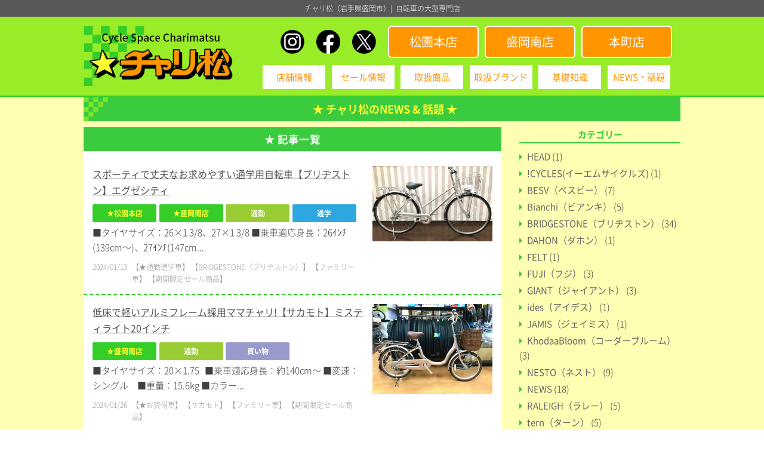

--- FILE ---
content_type: text/html; charset=UTF-8
request_url: https://www.charimatsu.com/date/2024/01/?post_type=news
body_size: 44287
content:
<!DOCTYPE html>
<html dir="ltr" lang="ja" prefix="og: https://ogp.me/ns#">
<head>
  <!-- Google Tag Manager -->
<script>(function(w,d,s,l,i){w[l]=w[l]||[];w[l].push({'gtm.start':
new Date().getTime(),event:'gtm.js'});var f=d.getElementsByTagName(s)[0],
j=d.createElement(s),dl=l!='dataLayer'?'&l='+l:'';j.async=true;j.src=
'https://www.googletagmanager.com/gtm.js?id='+i+dl;f.parentNode.insertBefore(j,f);
})(window,document,'script','dataLayer','GTM-K7G86G4Z');</script>
<!-- End Google Tag Manager -->

<meta charset="UTF-8">

<meta name="viewport" content="width=device-width, initial-scale=1, minimum-scale=1, maximum-scale=1, user-scalable=no">
<meta name="format-detection" content="telephone=no">
	<style>img:is([sizes="auto" i], [sizes^="auto," i]) { contain-intrinsic-size: 3000px 1500px }</style>
	
		<!-- All in One SEO 4.8.7 - aioseo.com -->
		<title>1月, 2024 | チャリ松（岩手県盛岡市）</title>
	<meta name="robots" content="noindex, max-image-preview:large" />
	<link rel="canonical" href="https://www.charimatsu.com/date/2024/01/" />
	<link rel="next" href="https://www.charimatsu.com/date/2024/01/page/2/" />
	<meta name="generator" content="All in One SEO (AIOSEO) 4.8.7" />
		<meta property="og:locale" content="ja_JP" />
		<meta property="og:site_name" content="チャリ松（岩手県盛岡市） | 自転車の大型専門店" />
		<meta property="og:type" content="website" />
		<meta property="og:title" content="お知らせ | チャリ松（岩手県盛岡市）" />
		<meta property="og:url" content="https://www.charimatsu.com/date/2024/01/" />
		<meta name="twitter:card" content="summary_large_image" />
		<meta name="twitter:title" content="お知らせ | チャリ松（岩手県盛岡市）" />
		<script type="application/ld+json" class="aioseo-schema">
			{"@context":"https:\/\/schema.org","@graph":[{"@type":"BreadcrumbList","@id":"https:\/\/www.charimatsu.com\/date\/2024\/01\/#breadcrumblist","itemListElement":[{"@type":"ListItem","@id":"https:\/\/www.charimatsu.com#listItem","position":1,"name":"Home","item":"https:\/\/www.charimatsu.com","nextItem":{"@type":"ListItem","@id":"https:\/\/www.charimatsu.com\/date\/2024\/#listItem","name":2024}},{"@type":"ListItem","@id":"https:\/\/www.charimatsu.com\/date\/2024\/#listItem","position":2,"name":2024,"item":"https:\/\/www.charimatsu.com\/date\/2024\/","nextItem":{"@type":"ListItem","@id":"https:\/\/www.charimatsu.com\/date\/2024\/01\/#listItem","name":"01"},"previousItem":{"@type":"ListItem","@id":"https:\/\/www.charimatsu.com#listItem","name":"Home"}},{"@type":"ListItem","@id":"https:\/\/www.charimatsu.com\/date\/2024\/01\/#listItem","position":3,"name":"01","previousItem":{"@type":"ListItem","@id":"https:\/\/www.charimatsu.com\/date\/2024\/#listItem","name":2024}}]},{"@type":"CollectionPage","@id":"https:\/\/www.charimatsu.com\/date\/2024\/01\/#collectionpage","url":"https:\/\/www.charimatsu.com\/date\/2024\/01\/","name":"1\u6708, 2024 | \u30c1\u30e3\u30ea\u677e\uff08\u5ca9\u624b\u770c\u76db\u5ca1\u5e02\uff09","inLanguage":"ja","isPartOf":{"@id":"https:\/\/www.charimatsu.com\/#website"},"breadcrumb":{"@id":"https:\/\/www.charimatsu.com\/date\/2024\/01\/#breadcrumblist"}},{"@type":"Organization","@id":"https:\/\/www.charimatsu.com\/#organization","name":"\u30c1\u30e3\u30ea\u677e\uff08\u5ca9\u624b\u770c\u76db\u5ca1\u5e02\uff09","description":"\u81ea\u8ee2\u8eca\u306e\u5927\u578b\u5c02\u9580\u5e97","url":"https:\/\/www.charimatsu.com\/"},{"@type":"WebSite","@id":"https:\/\/www.charimatsu.com\/#website","url":"https:\/\/www.charimatsu.com\/","name":"\u30c1\u30e3\u30ea\u677e\uff08\u5ca9\u624b\u770c\u76db\u5ca1\u5e02\uff09","description":"\u81ea\u8ee2\u8eca\u306e\u5927\u578b\u5c02\u9580\u5e97","inLanguage":"ja","publisher":{"@id":"https:\/\/www.charimatsu.com\/#organization"}}]}
		</script>
		<!-- All in One SEO -->

<link rel='dns-prefetch' href='//ajax.googleapis.com' />
<link rel='dns-prefetch' href='//stats.wp.com' />
<link rel='stylesheet' href='https://www.charimatsu.com/wp-content/plugins/instagram-feed/css/sbi-styles.min.css'>
<link rel='stylesheet' href='https://www.charimatsu.com/wp-includes/css/dist/block-library/style.min.css'>
<style id='classic-theme-styles-inline-css' type='text/css'>
/*! This file is auto-generated */
.wp-block-button__link{color:#fff;background-color:#32373c;border-radius:9999px;box-shadow:none;text-decoration:none;padding:calc(.667em + 2px) calc(1.333em + 2px);font-size:1.125em}.wp-block-file__button{background:#32373c;color:#fff;text-decoration:none}
</style>
<link rel='stylesheet' href='https://www.charimatsu.com/wp-includes/js/mediaelement/mediaelementplayer-legacy.min.css'>
<link rel='stylesheet' href='https://www.charimatsu.com/wp-includes/js/mediaelement/wp-mediaelement.min.css'>
<style id='jetpack-sharing-buttons-style-inline-css' type='text/css'>
.jetpack-sharing-buttons__services-list{display:flex;flex-direction:row;flex-wrap:wrap;gap:0;list-style-type:none;margin:5px;padding:0}.jetpack-sharing-buttons__services-list.has-small-icon-size{font-size:12px}.jetpack-sharing-buttons__services-list.has-normal-icon-size{font-size:16px}.jetpack-sharing-buttons__services-list.has-large-icon-size{font-size:24px}.jetpack-sharing-buttons__services-list.has-huge-icon-size{font-size:36px}@media print{.jetpack-sharing-buttons__services-list{display:none!important}}.editor-styles-wrapper .wp-block-jetpack-sharing-buttons{gap:0;padding-inline-start:0}ul.jetpack-sharing-buttons__services-list.has-background{padding:1.25em 2.375em}
</style>
<style id='global-styles-inline-css' type='text/css'>
:root{--wp--preset--aspect-ratio--square: 1;--wp--preset--aspect-ratio--4-3: 4/3;--wp--preset--aspect-ratio--3-4: 3/4;--wp--preset--aspect-ratio--3-2: 3/2;--wp--preset--aspect-ratio--2-3: 2/3;--wp--preset--aspect-ratio--16-9: 16/9;--wp--preset--aspect-ratio--9-16: 9/16;--wp--preset--color--black: #000000;--wp--preset--color--cyan-bluish-gray: #abb8c3;--wp--preset--color--white: #ffffff;--wp--preset--color--pale-pink: #f78da7;--wp--preset--color--vivid-red: #cf2e2e;--wp--preset--color--luminous-vivid-orange: #ff6900;--wp--preset--color--luminous-vivid-amber: #fcb900;--wp--preset--color--light-green-cyan: #7bdcb5;--wp--preset--color--vivid-green-cyan: #00d084;--wp--preset--color--pale-cyan-blue: #8ed1fc;--wp--preset--color--vivid-cyan-blue: #0693e3;--wp--preset--color--vivid-purple: #9b51e0;--wp--preset--gradient--vivid-cyan-blue-to-vivid-purple: linear-gradient(135deg,rgba(6,147,227,1) 0%,rgb(155,81,224) 100%);--wp--preset--gradient--light-green-cyan-to-vivid-green-cyan: linear-gradient(135deg,rgb(122,220,180) 0%,rgb(0,208,130) 100%);--wp--preset--gradient--luminous-vivid-amber-to-luminous-vivid-orange: linear-gradient(135deg,rgba(252,185,0,1) 0%,rgba(255,105,0,1) 100%);--wp--preset--gradient--luminous-vivid-orange-to-vivid-red: linear-gradient(135deg,rgba(255,105,0,1) 0%,rgb(207,46,46) 100%);--wp--preset--gradient--very-light-gray-to-cyan-bluish-gray: linear-gradient(135deg,rgb(238,238,238) 0%,rgb(169,184,195) 100%);--wp--preset--gradient--cool-to-warm-spectrum: linear-gradient(135deg,rgb(74,234,220) 0%,rgb(151,120,209) 20%,rgb(207,42,186) 40%,rgb(238,44,130) 60%,rgb(251,105,98) 80%,rgb(254,248,76) 100%);--wp--preset--gradient--blush-light-purple: linear-gradient(135deg,rgb(255,206,236) 0%,rgb(152,150,240) 100%);--wp--preset--gradient--blush-bordeaux: linear-gradient(135deg,rgb(254,205,165) 0%,rgb(254,45,45) 50%,rgb(107,0,62) 100%);--wp--preset--gradient--luminous-dusk: linear-gradient(135deg,rgb(255,203,112) 0%,rgb(199,81,192) 50%,rgb(65,88,208) 100%);--wp--preset--gradient--pale-ocean: linear-gradient(135deg,rgb(255,245,203) 0%,rgb(182,227,212) 50%,rgb(51,167,181) 100%);--wp--preset--gradient--electric-grass: linear-gradient(135deg,rgb(202,248,128) 0%,rgb(113,206,126) 100%);--wp--preset--gradient--midnight: linear-gradient(135deg,rgb(2,3,129) 0%,rgb(40,116,252) 100%);--wp--preset--font-size--small: 13px;--wp--preset--font-size--medium: 20px;--wp--preset--font-size--large: 36px;--wp--preset--font-size--x-large: 42px;--wp--preset--spacing--20: 0.44rem;--wp--preset--spacing--30: 0.67rem;--wp--preset--spacing--40: 1rem;--wp--preset--spacing--50: 1.5rem;--wp--preset--spacing--60: 2.25rem;--wp--preset--spacing--70: 3.38rem;--wp--preset--spacing--80: 5.06rem;--wp--preset--shadow--natural: 6px 6px 9px rgba(0, 0, 0, 0.2);--wp--preset--shadow--deep: 12px 12px 50px rgba(0, 0, 0, 0.4);--wp--preset--shadow--sharp: 6px 6px 0px rgba(0, 0, 0, 0.2);--wp--preset--shadow--outlined: 6px 6px 0px -3px rgba(255, 255, 255, 1), 6px 6px rgba(0, 0, 0, 1);--wp--preset--shadow--crisp: 6px 6px 0px rgba(0, 0, 0, 1);}:where(.is-layout-flex){gap: 0.5em;}:where(.is-layout-grid){gap: 0.5em;}body .is-layout-flex{display: flex;}.is-layout-flex{flex-wrap: wrap;align-items: center;}.is-layout-flex > :is(*, div){margin: 0;}body .is-layout-grid{display: grid;}.is-layout-grid > :is(*, div){margin: 0;}:where(.wp-block-columns.is-layout-flex){gap: 2em;}:where(.wp-block-columns.is-layout-grid){gap: 2em;}:where(.wp-block-post-template.is-layout-flex){gap: 1.25em;}:where(.wp-block-post-template.is-layout-grid){gap: 1.25em;}.has-black-color{color: var(--wp--preset--color--black) !important;}.has-cyan-bluish-gray-color{color: var(--wp--preset--color--cyan-bluish-gray) !important;}.has-white-color{color: var(--wp--preset--color--white) !important;}.has-pale-pink-color{color: var(--wp--preset--color--pale-pink) !important;}.has-vivid-red-color{color: var(--wp--preset--color--vivid-red) !important;}.has-luminous-vivid-orange-color{color: var(--wp--preset--color--luminous-vivid-orange) !important;}.has-luminous-vivid-amber-color{color: var(--wp--preset--color--luminous-vivid-amber) !important;}.has-light-green-cyan-color{color: var(--wp--preset--color--light-green-cyan) !important;}.has-vivid-green-cyan-color{color: var(--wp--preset--color--vivid-green-cyan) !important;}.has-pale-cyan-blue-color{color: var(--wp--preset--color--pale-cyan-blue) !important;}.has-vivid-cyan-blue-color{color: var(--wp--preset--color--vivid-cyan-blue) !important;}.has-vivid-purple-color{color: var(--wp--preset--color--vivid-purple) !important;}.has-black-background-color{background-color: var(--wp--preset--color--black) !important;}.has-cyan-bluish-gray-background-color{background-color: var(--wp--preset--color--cyan-bluish-gray) !important;}.has-white-background-color{background-color: var(--wp--preset--color--white) !important;}.has-pale-pink-background-color{background-color: var(--wp--preset--color--pale-pink) !important;}.has-vivid-red-background-color{background-color: var(--wp--preset--color--vivid-red) !important;}.has-luminous-vivid-orange-background-color{background-color: var(--wp--preset--color--luminous-vivid-orange) !important;}.has-luminous-vivid-amber-background-color{background-color: var(--wp--preset--color--luminous-vivid-amber) !important;}.has-light-green-cyan-background-color{background-color: var(--wp--preset--color--light-green-cyan) !important;}.has-vivid-green-cyan-background-color{background-color: var(--wp--preset--color--vivid-green-cyan) !important;}.has-pale-cyan-blue-background-color{background-color: var(--wp--preset--color--pale-cyan-blue) !important;}.has-vivid-cyan-blue-background-color{background-color: var(--wp--preset--color--vivid-cyan-blue) !important;}.has-vivid-purple-background-color{background-color: var(--wp--preset--color--vivid-purple) !important;}.has-black-border-color{border-color: var(--wp--preset--color--black) !important;}.has-cyan-bluish-gray-border-color{border-color: var(--wp--preset--color--cyan-bluish-gray) !important;}.has-white-border-color{border-color: var(--wp--preset--color--white) !important;}.has-pale-pink-border-color{border-color: var(--wp--preset--color--pale-pink) !important;}.has-vivid-red-border-color{border-color: var(--wp--preset--color--vivid-red) !important;}.has-luminous-vivid-orange-border-color{border-color: var(--wp--preset--color--luminous-vivid-orange) !important;}.has-luminous-vivid-amber-border-color{border-color: var(--wp--preset--color--luminous-vivid-amber) !important;}.has-light-green-cyan-border-color{border-color: var(--wp--preset--color--light-green-cyan) !important;}.has-vivid-green-cyan-border-color{border-color: var(--wp--preset--color--vivid-green-cyan) !important;}.has-pale-cyan-blue-border-color{border-color: var(--wp--preset--color--pale-cyan-blue) !important;}.has-vivid-cyan-blue-border-color{border-color: var(--wp--preset--color--vivid-cyan-blue) !important;}.has-vivid-purple-border-color{border-color: var(--wp--preset--color--vivid-purple) !important;}.has-vivid-cyan-blue-to-vivid-purple-gradient-background{background: var(--wp--preset--gradient--vivid-cyan-blue-to-vivid-purple) !important;}.has-light-green-cyan-to-vivid-green-cyan-gradient-background{background: var(--wp--preset--gradient--light-green-cyan-to-vivid-green-cyan) !important;}.has-luminous-vivid-amber-to-luminous-vivid-orange-gradient-background{background: var(--wp--preset--gradient--luminous-vivid-amber-to-luminous-vivid-orange) !important;}.has-luminous-vivid-orange-to-vivid-red-gradient-background{background: var(--wp--preset--gradient--luminous-vivid-orange-to-vivid-red) !important;}.has-very-light-gray-to-cyan-bluish-gray-gradient-background{background: var(--wp--preset--gradient--very-light-gray-to-cyan-bluish-gray) !important;}.has-cool-to-warm-spectrum-gradient-background{background: var(--wp--preset--gradient--cool-to-warm-spectrum) !important;}.has-blush-light-purple-gradient-background{background: var(--wp--preset--gradient--blush-light-purple) !important;}.has-blush-bordeaux-gradient-background{background: var(--wp--preset--gradient--blush-bordeaux) !important;}.has-luminous-dusk-gradient-background{background: var(--wp--preset--gradient--luminous-dusk) !important;}.has-pale-ocean-gradient-background{background: var(--wp--preset--gradient--pale-ocean) !important;}.has-electric-grass-gradient-background{background: var(--wp--preset--gradient--electric-grass) !important;}.has-midnight-gradient-background{background: var(--wp--preset--gradient--midnight) !important;}.has-small-font-size{font-size: var(--wp--preset--font-size--small) !important;}.has-medium-font-size{font-size: var(--wp--preset--font-size--medium) !important;}.has-large-font-size{font-size: var(--wp--preset--font-size--large) !important;}.has-x-large-font-size{font-size: var(--wp--preset--font-size--x-large) !important;}
:where(.wp-block-post-template.is-layout-flex){gap: 1.25em;}:where(.wp-block-post-template.is-layout-grid){gap: 1.25em;}
:where(.wp-block-columns.is-layout-flex){gap: 2em;}:where(.wp-block-columns.is-layout-grid){gap: 2em;}
:root :where(.wp-block-pullquote){font-size: 1.5em;line-height: 1.6;}
</style>
<link rel='stylesheet' href='https://www.charimatsu.com/wp-content/themes/mythemes/style.css'>
<link rel='stylesheet' href='https://www.charimatsu.com/wp-content/themes/mythemes/css/news.css'>
<link rel='stylesheet' href='https://www.charimatsu.com/wp-content/plugins/wp-pagenavi/pagenavi-css.css'>
<script type="text/javascript" src="//ajax.googleapis.com/ajax/libs/jquery/2.1.4/jquery.min.js" id="jquery-js"></script>
<script type="text/javascript" src="https://www.charimatsu.com/wp-content/themes/mythemes/js/script.min.js" id="script-js"></script>
<script type="text/javascript" src="https://www.charimatsu.com/wp-content/themes/mythemes/js/jquery/jquery.matchHeight-min.js" id="height-js"></script>
<script type="text/javascript" src="https://www.charimatsu.com/wp-content/themes/mythemes/js/news.js" id="news-js"></script>
<link rel="https://api.w.org/" href="https://www.charimatsu.com/wp-json/" />	<style>img#wpstats{display:none}</style>
		  <script>let ajaxUrl = 'https://www.charimatsu.com/wp-admin/admin-ajax.php';</script>
<script>window.jQuery || document.write('<script src="https://www.charimatsu.com/wp-content/themes/mythemes/js/jquery/jquery-2.1.4.min.js"><\/script>')</script>
<link rel="shortcut icon" href="https://www.charimatsu.com/wp-content/uploads/2020/07/favicon.ico">
</head>
<body class="archive date post-type-archive post-type-archive-news wp-theme-mythemes">
<!-- Google Tag Manager (noscript) -->
<noscript><iframe src="https://www.googletagmanager.com/ns.html?id=GTM-K7G86G4Z"
height="0" width="0" style="display:none;visibility:hidden"></iframe></noscript>
<!-- End Google Tag Manager (noscript) -->
  <header id="header">
    <h1>チャリ松（岩手県盛岡市）<span>自転車の大型専門店</span></h1>
    <div id ="head-top">
      <div class="inner">
          <div id="logo"><a href="https://www.charimatsu.com"><img src="https://www.charimatsu.com/wp-content/themes/mythemes/img/common/logo.png" alt="チャリ松（岩手県盛岡市）"></a></div>
          <div id="show-pc">
            <div class="head_link_navi">
            <ul id="sns-box">
              <li><a href="https://twitter.com/charimatsu_news" target="_blank" rel="noopener noreferrer"><img src="https://www.charimatsu.com/wp-content/themes/mythemes/img/common/icon_x.png" alt=""></a></li>
              <li><a href="https://www.facebook.com/charimatsu/" target="_blank" rel="noopener noreferrer"><img src="https://www.charimatsu.com/wp-content/themes/mythemes/img/common/icon_f.png" alt=""></a></li>
              <li><a href="https://www.instagram.com/cycle_charimatsu/" target="_blank" rel="noopener noreferrer"><img src="https://www.charimatsu.com/wp-content/themes/mythemes/img/common/icon_i.png" alt=""></a></li>
            </ul><!-- / #sns-box -->
            <ul id="tel-box">
              <li><a href="https://www.charimatsu.com/shop/honten/">松園本店</a></li>
              <li><a href="https://www.charimatsu.com/shop/moriokaminami/">盛岡南店</a></li>
              <li><a href="https://www.charimatsu.com/shop/honcyo/">本町店</a></li>
            </ul><!-- / #tel-box -->
          </div>
            <nav id="gnav-pc">
              <ul class="cf">
                <li><a href="">店舗情報</a>
                  <ul>
                    <li><a href="https://www.charimatsu.com/shop/honten/">松園本店</a></li>
                    <li><a href="https://www.charimatsu.com/shop/moriokaminami/">盛岡南店</a></li>
                    <li><a href="https://www.charimatsu.com/shop/honcyo/">本町店</a></li>
                  </ul>
                </li>
                <li><a href="https://www.charimatsu.com/sale/">セール情報</a></li>
                <li><a href="">取扱商品</a>
                  <ul>
                    <li><a href="https://www.charimatsu.com/item/family/">ファミリー自転車</a></li>
                    <li><a href="https://www.charimatsu.com/item/electric/">電動アシスト車・eバイク</a></li>
                    <li><a href="https://www.charimatsu.com/item/fashion/">ファッション自転車</a></li>
                    <li><a href="https://www.charimatsu.com/item/sport/">スポーツ自転車</a></li>
                    <li><a href="https://www.charimatsu.com/item/parts/">パーツ&amp;アクセサリー・その他</a></li>
                  </ul>
                </li>
                <li><a href="https://www.charimatsu.com/brand/">取扱ブランド</a></li>
                <li><a href="">基礎知識</a>
                  <ul>
                    <li><a href="https://www.charimatsu.com/know/select/">自転車選び講座</a></li>
                    <li><a href="https://www.charimatsu.com/know/rule/">自転車の最新安全ルール</a></li>
                  </ul>
                </li>
                <li><a href="https://www.charimatsu.com/news/">NEWS・話題</a></li>
              </ul><!-- / .cf -->
            </nav><!-- / #gnav-pc -->
          </div><!-- / #show-pc -->
          <ul id="btn-action">
            <li id="btn-nav">MENU<i class="fa fa-bars"></i></li>
          </ul><!-- / #btn-action -->
      </div><!-- / .inner -->
    </div><!-- / #head-top -->
  </header><!-- / #header -->

  <div id="show-sp">

    <nav id="gnav-sp">
      <ul class="cf">
        <li><a href="" data-target="modal-box1" class="modal-open">店舗情報</a>
          <div id="modal-box1" class="modal-content">
            <p class="modal-title">店舗情報</p>
            <ul>
              <li><a href="https://www.charimatsu.com/shop/honten/">松園本店</a></li>
              <li><a href="https://www.charimatsu.com/shop/moriokaminami/">盛岡南店</a></li>
              <li><a href="https://www.charimatsu.com/shop/honcyo/">本町店</a></li>
            </ul>
            <p class="modal-close"><i class="fa fa-times"></i></p>
          </div>
        </li>
        <li><a href="https://www.charimatsu.com/sale/">セール情報</a></li>
        <li><a href="" data-target="modal-box2" class="modal-open">取扱商品</a>
          <div id="modal-box2" class="modal-content">
            <p class="modal-title">取扱商品</p>
            <ul>
              <li><a href="https://www.charimatsu.com/item/family/">ファミリー自転車</a></li>
              <li><a href="https://www.charimatsu.com/item/electric/">電動アシスト自転車・eバイク</a></li>
              <li><a href="https://www.charimatsu.com/item/fashion/">ファッション自転車</a></li>
              <li><a href="https://www.charimatsu.com/item/sport/">スポーツ自転車</a></li>
              <li><a href="https://www.charimatsu.com/item/parts/">パーツ&amp;アクセサリー・その他</a></li>
            </ul>
            <p class="modal-close"><i class="fa fa-times"></i></p>
          </div>
        </li>
        <li><a href="https://www.charimatsu.com/brand/">取扱ブランド</a></li>
        <li><a href="" data-target="modal-box3" class="modal-open">基礎知識</a>
          <div id="modal-box3" class="modal-content">
            <p class="modal-title">基礎知識</p>
            <ul>
              <li><a href="https://www.charimatsu.com/know/select/">自転車選び講座</a></li>
              <li><a href="https://www.charimatsu.com/know/rule/">自転車の最新安全ルール</a></li>
            </ul>
            <p class="modal-close"><i class="fa fa-times"></i></p>
          </div>
        </li>
        <li><a href="https://www.charimatsu.com/news/">NEWS・話題</a></li>
      </ul><!-- / .cf -->
    </nav><!-- / #gnav-sp -->

    <ul id="sub-nav">
      <li class="tel-link"><span data-tel="019-637-3933"><i class="fa fa-phone fa-lg"></i>盛岡南店に電話で問い合わせ</span></li>
      <li class="tel-link"><span data-tel="019-601-2955"><i class="fa fa-phone fa-lg"></i>本町店に電話で問い合わせ</span></li>
      <li class="tel-link"><span data-tel="019-661-3836"><i class="fa fa-phone fa-lg"></i>松園本店に電話で問い合わせ</span></li>
    </ul><!-- / #sub-nav -->

    <ul id="sns-navi">
      <li><a href="https://www.instagram.com/cycle_charimatsu/" target="_blank" rel="noopener noreferrer"><img src="https://www.charimatsu.com/wp-content/themes/mythemes/img/common/icon_i.png" alt=""></a></li>
      <li><a href="https://www.facebook.com/charimatsu/" target="_blank" rel="noopener noreferrer"><img src="https://www.charimatsu.com/wp-content/themes/mythemes/img/common/icon_f.png" alt=""></a></li>
      <li><a href="https://twitter.com/charimatsu_news" target="_blank" rel="noopener noreferrer"><img src="https://www.charimatsu.com/wp-content/themes/mythemes/img/common/icon_x.png" alt=""></a></li>
    </ul><!-- / #sns-navi -->

    <div id="btn-close"><i class="fa fa-times fa-lg"></i>閉じる</div>

  </div><!-- / #show-sp -->

  <main id="container">

  <div class="inner">

    <h2 class="sec-title center">★ チャリ松のNEWS &amp; 話題 ★</h2>

    <div class="cf">

      <div id="news-block">

        <div id="news-box">

          <h3>★ 記事一覧</h3>

          
                                    <div class="news-item">
                <div class="cf">
                  <div class="news-photo">
                                                                <img src="https://www.charimatsu.com/wp-content/uploads/2024/01/IMG_4216-scaled.jpeg" alt="スポーティで丈夫なお求めやすい通学用自転車【ブリヂストン】エグゼシティ">
                                      </div><!-- / .news-photo -->
                  <div class="news-text">
                    <a href="https://www.charimatsu.com/news/5098/" class="news-title">スポーティで丈夫なお求めやすい通学用自転車【ブリヂストン】エグゼシティ</a>
                                        <ul class="tag-box">
                      <li class="icon-0">★松園本店</li><li class="icon-1">★盛岡南店</li><li class="icon-2">通勤</li><li class="icon-3">通学</li>                    </ul><!-- .tag-box -->
                                          <p class="news-comment">■タイヤサイズ：26×1 3/8、27×1 3/8
■乗車適応身長：26ｲﾝﾁ(139cm〜)、27ｲﾝﾁ(147cm...</p>
                                        <dl class="news-bottom">
                      <dt><time datetime="2024-01-13">2024/01/13</time></dt>
                      <dd>
                                                                          【★通勤通学車】
                                                  【BRIDGESTONE（ブリヂストン）】
                                                  【ファミリー車】
                                                  【期間限定セール商品】
                                              </dd>
                    </dl><!-- / .news-bottom -->
                  </div><!-- / .news-text -->
                </div><!-- / .cf -->
              </div><!-- / .news-item -->
                          <div class="news-item">
                <div class="cf">
                  <div class="news-photo">
                                                                <img src="https://www.charimatsu.com/wp-content/uploads/2024/01/IMG_4262-scaled.jpeg" alt="低床で軽いアルミフレーム採用ママチャリ!【サカモト】ミスティライト20インチ">
                                      </div><!-- / .news-photo -->
                  <div class="news-text">
                    <a href="https://www.charimatsu.com/news/news-5124/" class="news-title">低床で軽いアルミフレーム採用ママチャリ!【サカモト】ミスティライト20インチ</a>
                                        <ul class="tag-box">
                      <li class="icon-1">★盛岡南店</li><li class="icon-2">通勤</li><li class="icon-5">買い物</li>                    </ul><!-- .tag-box -->
                                          <p class="news-comment">■タイヤサイズ：20×1.75   ■乗車適応身長：約140cm〜
■変速：シングル　■重量：15.6kg
■カラー...</p>
                                        <dl class="news-bottom">
                      <dt><time datetime="2024-01-26">2024/01/26</time></dt>
                      <dd>
                                                                          【★お買得車】
                                                  【サカモト】
                                                  【ファミリー車】
                                                  【期間限定セール商品】
                                              </dd>
                    </dl><!-- / .news-bottom -->
                  </div><!-- / .news-text -->
                </div><!-- / .cf -->
              </div><!-- / .news-item -->
                          <div class="news-item">
                <div class="cf">
                  <div class="news-photo">
                                                                <img src="https://www.charimatsu.com/wp-content/uploads/2024/01/IMG_4265-scaled.jpeg" alt="本町店オープンセール🎯&#8217;足も灯&#8217;搭載!低床フレームシティ車が25%オフ!【サカモト】ミスティライトオートEX">
                                      </div><!-- / .news-photo -->
                  <div class="news-text">
                    <a href="https://www.charimatsu.com/news/news-5128/" class="news-title">本町店オープンセール🎯&#8217;足も灯&#8217;搭載!低床フレームシティ車が25%オフ!【サカモト】ミスティライトオートEX</a>
                                        <ul class="tag-box">
                      <li class="icon-1">★盛岡南店</li><li class="icon-2">通勤</li><li class="icon-3">通学</li><li class="icon-5">買い物</li>                    </ul><!-- .tag-box -->
                                          <p class="news-comment">踏み出しの軽いギア設定！
「足も灯LEDオートライト」下方向も照らし視認性アップ！
&nbsp;
■タイヤサイズ：...</p>
                                        <dl class="news-bottom">
                      <dt><time datetime="2024-01-26">2024/01/26</time></dt>
                      <dd>
                                                                          【★お買得車】
                                                  【サカモト】
                                                  【ファミリー車】
                                                  【期間限定セール商品】
                                              </dd>
                    </dl><!-- / .news-bottom -->
                  </div><!-- / .news-text -->
                </div><!-- / .cf -->
              </div><!-- / .news-item -->
                      
        </div><!-- / #news-box -->

        
      </div><!-- / #news-block -->

      <div id="cat-block">

          <div class="cat-box">
            <h4>カテゴリー</h4>
            <ul>	<li><a href="https://www.charimatsu.com/news_cat/head/">HEAD</a> (1)
</li>
	<li><a href="https://www.charimatsu.com/news_cat/em-cycles/">!CYCLES(イーエムサイクルズ)</a> (1)
</li>
	<li><a href="https://www.charimatsu.com/news_cat/besv/">BESV（ベスビー）</a> (7)
</li>
	<li><a href="https://www.charimatsu.com/news_cat/bianchi/">Bianchi（ビアンキ）</a> (5)
</li>
	<li><a href="https://www.charimatsu.com/news_cat/bridgestone/">BRIDGESTONE（ブリヂストン）</a> (34)
</li>
	<li><a href="https://www.charimatsu.com/news_cat/dahon/">DAHON（ダホン）</a> (1)
</li>
	<li><a href="https://www.charimatsu.com/news_cat/felt/">FELT</a> (1)
</li>
	<li><a href="https://www.charimatsu.com/news_cat/fuji/">FUJI（フジ）</a> (3)
</li>
	<li><a href="https://www.charimatsu.com/news_cat/giant/">GIANT（ジャイアント）</a> (3)
</li>
	<li><a href="https://www.charimatsu.com/news_cat/ides/">ides（アイデス）</a> (1)
</li>
	<li><a href="https://www.charimatsu.com/news_cat/jamis/">JAMIS（ジェイミス）</a> (1)
</li>
	<li><a href="https://www.charimatsu.com/news_cat/khodaabloom/">KhodaaBloom（コーダーブルーム）</a> (3)
</li>
	<li><a href="https://www.charimatsu.com/news_cat/nesto/">NESTO（ネスト）</a> (9)
</li>
	<li><a href="https://www.charimatsu.com/news_cat/news/">NEWS</a> (18)
</li>
	<li><a href="https://www.charimatsu.com/news_cat/raleigh/">RALEIGH（ラレー）</a> (5)
</li>
	<li><a href="https://www.charimatsu.com/news_cat/tern/">tern（ターン）</a> (5)
</li>
	<li><a href="https://www.charimatsu.com/news_cat/thirdbikes/">THIRDBIKES（サードバイクス）</a> (3)
</li>
	<li><a href="https://www.charimatsu.com/news_cat/votani/">VOTANI（ヴォターニ）</a> (1)
</li>
	<li><a href="https://www.charimatsu.com/news_cat/asahi/">あさひ</a> (9)
</li>
	<li><a href="https://www.charimatsu.com/news_cat/araya/">アラヤ</a> (5)
</li>
	<li><a href="https://www.charimatsu.com/news_cat/sakamoto/">サカモト</a> (14)
</li>
	<li><a href="https://www.charimatsu.com/news_cat/sports/">スポーツ車</a> (39)
</li>
	<li><a href="https://www.charimatsu.com/news_cat/dainichi/">ダイニチ</a> (9)
</li>
	<li><a href="https://www.charimatsu.com/news_cat/parts/">パーツ&amp;アクセ</a> (5)
</li>
	<li><a href="https://www.charimatsu.com/news_cat/panasonic/">パナソニック</a> (15)
</li>
	<li><a href="https://www.charimatsu.com/news_cat/fashion/">ファッション車</a> (5)
</li>
	<li><a href="https://www.charimatsu.com/news_cat/family/">ファミリー車</a> (43)
</li>
	<li><a href="https://www.charimatsu.com/news_cat/helmet/">ヘルメット</a> (4)
</li>
	<li><a href="https://www.charimatsu.com/news_cat/miyata/">ミヤタ</a> (1)
</li>
	<li><a href="https://www.charimatsu.com/news_cat/%e3%83%ab%e3%82%a4%e3%82%ac%e3%83%8e/">ルイガノ</a> (1)
</li>
	<li><a href="https://www.charimatsu.com/news_cat/new-item/">入荷情報</a> (14)
</li>
	<li><a href="https://www.charimatsu.com/news_cat/limited-sale/">期間限定セール商品</a> (143)
</li>
	<li><a href="https://www.charimatsu.com/news_cat/honcyo-open/">本町店（仮称）オープン情報</a> (3)
</li>
	<li><a href="https://www.charimatsu.com/news_cat/tamakoshi/">玉越工業</a> (8)
</li>
	<li><a href="https://www.charimatsu.com/news_cat/topics/">話題</a> (6)
</li>
	<li><a href="https://www.charimatsu.com/news_cat/electric/">電動自転車・e-Bike</a> (34)
</li>
</ul>
          </div><!-- / .cat-box -->

          <div class="cat-box">
            <h4>アーカイブ</h4>
            <dl class="archive-data"><dt>2026年</dt><dd><ul><li><span class="iconify" data-icon="bxs:chevron-right-circle"></span>	<a href='https://www.charimatsu.com/date/2026/01/?post_type=news'>1月</a>&nbsp;(1)</li></ul></dd><dt>2025年</dt><dd><ul><li><span class="iconify" data-icon="bxs:chevron-right-circle"></span>
	<a href='https://www.charimatsu.com/date/2025/12/?post_type=news'>12月</a>&nbsp;(8)</li><li><span class="iconify" data-icon="bxs:chevron-right-circle"></span>
	<a href='https://www.charimatsu.com/date/2025/11/?post_type=news'>11月</a>&nbsp;(6)</li><li><span class="iconify" data-icon="bxs:chevron-right-circle"></span>
	<a href='https://www.charimatsu.com/date/2025/10/?post_type=news'>10月</a>&nbsp;(21)</li><li><span class="iconify" data-icon="bxs:chevron-right-circle"></span>
	<a href='https://www.charimatsu.com/date/2025/09/?post_type=news'>9月</a>&nbsp;(1)</li><li><span class="iconify" data-icon="bxs:chevron-right-circle"></span>
	<a href='https://www.charimatsu.com/date/2025/08/?post_type=news'>8月</a>&nbsp;(2)</li><li><span class="iconify" data-icon="bxs:chevron-right-circle"></span>
	<a href='https://www.charimatsu.com/date/2025/07/?post_type=news'>7月</a>&nbsp;(3)</li><li><span class="iconify" data-icon="bxs:chevron-right-circle"></span>
	<a href='https://www.charimatsu.com/date/2025/06/?post_type=news'>6月</a>&nbsp;(2)</li><li><span class="iconify" data-icon="bxs:chevron-right-circle"></span>
	<a href='https://www.charimatsu.com/date/2025/05/?post_type=news'>5月</a>&nbsp;(6)</li><li><span class="iconify" data-icon="bxs:chevron-right-circle"></span>
	<a href='https://www.charimatsu.com/date/2025/04/?post_type=news'>4月</a>&nbsp;(2)</li><li><span class="iconify" data-icon="bxs:chevron-right-circle"></span>
	<a href='https://www.charimatsu.com/date/2025/03/?post_type=news'>3月</a>&nbsp;(2)</li><li><span class="iconify" data-icon="bxs:chevron-right-circle"></span>
	<a href='https://www.charimatsu.com/date/2025/02/?post_type=news'>2月</a>&nbsp;(2)</li><li><span class="iconify" data-icon="bxs:chevron-right-circle"></span>
	<a href='https://www.charimatsu.com/date/2025/01/?post_type=news'>1月</a>&nbsp;(5)</li></ul></dd><dt>2024年</dt><dd><ul><li><span class="iconify" data-icon="bxs:chevron-right-circle"></span>
	<a href='https://www.charimatsu.com/date/2024/10/?post_type=news'>10月</a>&nbsp;(1)</li><li><span class="iconify" data-icon="bxs:chevron-right-circle"></span>
	<a href='https://www.charimatsu.com/date/2024/09/?post_type=news'>9月</a>&nbsp;(7)</li><li><span class="iconify" data-icon="bxs:chevron-right-circle"></span>
	<a href='https://www.charimatsu.com/date/2024/07/?post_type=news'>7月</a>&nbsp;(5)</li><li><span class="iconify" data-icon="bxs:chevron-right-circle"></span>
	<a href='https://www.charimatsu.com/date/2024/06/?post_type=news'>6月</a>&nbsp;(4)</li><li><span class="iconify" data-icon="bxs:chevron-right-circle"></span>
	<a href='https://www.charimatsu.com/date/2024/05/?post_type=news'>5月</a>&nbsp;(1)</li><li><span class="iconify" data-icon="bxs:chevron-right-circle"></span>
	<a href='https://www.charimatsu.com/date/2024/04/?post_type=news'>4月</a>&nbsp;(2)</li><li><span class="iconify" data-icon="bxs:chevron-right-circle"></span>
	<a href='https://www.charimatsu.com/date/2024/03/?post_type=news'>3月</a>&nbsp;(1)</li><li><span class="iconify" data-icon="bxs:chevron-right-circle"></span>
	<a href='https://www.charimatsu.com/date/2024/02/?post_type=news'>2月</a>&nbsp;(7)</li><li><span class="iconify" data-icon="bxs:chevron-right-circle"></span>
	<a href='https://www.charimatsu.com/date/2024/01/?post_type=news' aria-current="page">1月</a>&nbsp;(3)</li></ul></dd><dt>2023年</dt><dd><ul><li><span class="iconify" data-icon="bxs:chevron-right-circle"></span>
	<a href='https://www.charimatsu.com/date/2023/12/?post_type=news'>12月</a>&nbsp;(4)</li><li><span class="iconify" data-icon="bxs:chevron-right-circle"></span>
	<a href='https://www.charimatsu.com/date/2023/11/?post_type=news'>11月</a>&nbsp;(1)</li><li><span class="iconify" data-icon="bxs:chevron-right-circle"></span>
	<a href='https://www.charimatsu.com/date/2023/10/?post_type=news'>10月</a>&nbsp;(5)</li><li><span class="iconify" data-icon="bxs:chevron-right-circle"></span>
	<a href='https://www.charimatsu.com/date/2023/09/?post_type=news'>9月</a>&nbsp;(4)</li><li><span class="iconify" data-icon="bxs:chevron-right-circle"></span>
	<a href='https://www.charimatsu.com/date/2023/08/?post_type=news'>8月</a>&nbsp;(4)</li><li><span class="iconify" data-icon="bxs:chevron-right-circle"></span>
	<a href='https://www.charimatsu.com/date/2023/07/?post_type=news'>7月</a>&nbsp;(6)</li><li><span class="iconify" data-icon="bxs:chevron-right-circle"></span>
	<a href='https://www.charimatsu.com/date/2023/06/?post_type=news'>6月</a>&nbsp;(1)</li><li><span class="iconify" data-icon="bxs:chevron-right-circle"></span>
	<a href='https://www.charimatsu.com/date/2023/05/?post_type=news'>5月</a>&nbsp;(16)</li><li><span class="iconify" data-icon="bxs:chevron-right-circle"></span>
	<a href='https://www.charimatsu.com/date/2023/02/?post_type=news'>2月</a>&nbsp;(31)</li><li><span class="iconify" data-icon="bxs:chevron-right-circle"></span>
	<a href='https://www.charimatsu.com/date/2023/01/?post_type=news'>1月</a>&nbsp;(1)</li></ul></dd><dt>2019年</dt><dd><ul><li><span class="iconify" data-icon="bxs:chevron-right-circle"></span>
	<a href='https://www.charimatsu.com/date/2019/09/?post_type=news'>9月</a>&nbsp;(1)</li></ul></dd><dt>2015年</dt><dd><ul><li><span class="iconify" data-icon="bxs:chevron-right-circle"></span>
	<a href='https://www.charimatsu.com/date/2015/04/?post_type=news'>4月</a>&nbsp;(2)</li><li><span class="iconify" data-icon="bxs:chevron-right-circle"></span>
	<a href='https://www.charimatsu.com/date/2015/03/?post_type=news'>3月</a>&nbsp;(1)</li><li><span class="iconify" data-icon="bxs:chevron-right-circle"></span>
	<a href='https://www.charimatsu.com/date/2015/02/?post_type=news'>2月</a>&nbsp;(4)</li><li><span class="iconify" data-icon="bxs:chevron-right-circle"></span>
	<a href='https://www.charimatsu.com/date/2015/01/?post_type=news'>1月</a>&nbsp;(4)</li></ul></dd><dt>2014年</dt><dd><ul><li><span class="iconify" data-icon="bxs:chevron-right-circle"></span>
	<a href='https://www.charimatsu.com/date/2014/12/?post_type=news'>12月</a>&nbsp;(1)</li></ul></dd></dl>          </div><!-- / .cat-box -->

        </div><!-- / #cat-block -->

    </div><!-- / .cf -->

  </div><!-- / .inner -->

    
  </main><!-- / #container -->

  <footer>

    <div class="foot-nav">

      <div class="inner">

        <ul>
           <li><a href="https://www.charimatsu.com/shop/honten/">チャリ松 松園本店</a></li>
          <li><a href="https://www.charimatsu.com/shop/moriokaminami/">チャリ松 盛岡南店</a></li>
          <li><a href="https://www.charimatsu.com/shop/honcyo/">チャリ松 本町店</a></li>
        </ul>

        <ul>
          <li><a href="https://www.charimatsu.com/item/family/">ファミリー自転車</a></li>
          <li><a href="https://www.charimatsu.com/item/electric/">電動アシスト自転車・eバイク</a></li>
          <li><a href="https://www.charimatsu.com/item/fashion/">ファッション自転車</a></li>
          <li><a href="https://www.charimatsu.com/item/sport/">スポーツ自転車</a></li>
          <li><a href="https://www.charimatsu.com/item/parts/">パーツ&amp;アクセサリー・その他</a></li>
        </ul>

        <ul>
          <li><a href="https://www.charimatsu.com/brand/">取り扱いメーカー・ブランド</a></li>
          <li><a href="https://www.charimatsu.com/know/select/">自転車選び講座</a></li>
          <li><a href="https://www.charimatsu.com/know/rule/">自転車の最新安全ルール</a></li>
        </ul>

        <ul>
          <li><a href="https://www.charimatsu.com/news/">ニュース</a></li>
          <li><a href="https://www.youtube.com/watch?v=TebibLR3Z68" target="_blank">CM動画（YouTube）</a></li>
          <li><a href="https://twitter.com/charimatsu_news" target="_blank">チャリ松Twitter</a></li>
          <li><a href="https://www.facebook.com/charimatsu/" target="_blank">チャリ松Facebook</a></li>
          <li><a href="https://www.instagram.com/cycle_charimatsu/" target="_blank">チャリ松インスタグラム</a></li>
        </ul>

      </div><!-- / .inner -->

    </div><!-- / .foot-nav -->

    <div id="foot-info">

      <div class="inner">

        <div class="cf">
          <div><a href="https://www.charimatsu.com"><img src="https://www.charimatsu.com/wp-content/themes/mythemes/img/common/foot-logo.png" alt="チャリ松（岩手県盛岡市）"></a></div>
          <div><address>

  <ul>
          <li>
        <strong>【チャリ松 松園本店】
                        TEL.019-661-3836　
              </strong>
                  岩手県盛岡市松園2丁目37-6　　　　
              </li>
          <li>
        <strong>【チャリ松 盛岡南店】
                        TEL.019-637-3933　
              </strong>
                  岩手県盛岡市津志田西2丁目19-30　　
              </li>
          <li>
        <strong>【チャリ松 本町店】
                        TEL.019-601-2955　
              </strong>
                  岩手県盛岡市本町通1-17-17  1F　
              </li>
      </ul>
</address></div>
        </div><!-- / .cf -->

      </div><!-- / .inner -->

    </div><!-- / #foot-info -->

    <p id="copyright"><small>&copy; <a href="https://www.charimatsu.com">Cycle Space CHARIMATSU</a>  All Rights Reserved.</small></p>

  </footer>

  <p id="page-top"><a href="#header"></a></p>

  <script type="speculationrules">
{"prefetch":[{"source":"document","where":{"and":[{"href_matches":"\/*"},{"not":{"href_matches":["\/wp-*.php","\/wp-admin\/*","\/wp-content\/uploads\/*","\/wp-content\/*","\/wp-content\/plugins\/*","\/wp-content\/themes\/mythemes\/*","\/*\\?(.+)"]}},{"not":{"selector_matches":"a[rel~=\"nofollow\"]"}},{"not":{"selector_matches":".no-prefetch, .no-prefetch a"}}]},"eagerness":"conservative"}]}
</script>
<!-- Instagram Feed JS -->
<script type="text/javascript">
var sbiajaxurl = "https://www.charimatsu.com/wp-admin/admin-ajax.php";
</script>
<script type="text/javascript" id="jetpack-stats-js-before">
/* <![CDATA[ */
_stq = window._stq || [];
_stq.push([ "view", JSON.parse("{\"v\":\"ext\",\"blog\":\"104407601\",\"post\":\"0\",\"tz\":\"9\",\"srv\":\"www.charimatsu.com\",\"arch_date\":\"2024\\\/01\",\"arch_results\":\"1\",\"j\":\"1:15.0\"}") ]);
_stq.push([ "clickTrackerInit", "104407601", "0" ]);
/* ]]> */
</script>
<script type="text/javascript" src="https://stats.wp.com/e-202604.js" id="jetpack-stats-js" defer="defer" data-wp-strategy="defer"></script>

</body>
</html>


--- FILE ---
content_type: text/css
request_url: https://www.charimatsu.com/wp-content/themes/mythemes/style.css
body_size: 755
content:
@charset "utf-8";
/*
Theme Name: mytheme
Author: コミュニケーションズ・コ・ア
Author URI: コミュニケーションズ・コ・ア
Description: オリジナルテーマ
Version: 1.0
*/

/* リセット
----------------------------------------- */
@import url(css/normalize.css);

/* 基本設定と共通レイアウト
----------------------------------------- */
@import url(css/style.css);

/* Webフォント
----------------------------------------- */
@import url(css/font-awesome.min.css);
@font-face {
  font-family: 'myfont-light';
  src: url('fonts/NotoSansCJKjp-Light.woff') format('woff');
}
@font-face {
  font-family: 'myfont-regular';
  src: url('fonts/NotoSansCJKjp-Regular.woff') format('woff');
}
@font-face {
  font-family: 'myfont-bold';
  src: url('fonts/NotoSansCJKjp-Bold.woff') format('woff');
}

--- FILE ---
content_type: text/css
request_url: https://www.charimatsu.com/wp-content/themes/mythemes/css/news.css
body_size: 3861
content:
@charset "utf-8";
/* ======================================================
CSS information

 File Name  : news.css
 Style Info : 「お知らせ」のCSS
====================================================== */

.sec-title {
  margin-bottom: 10px;
}

#news-block {
  margin-bottom: 20px;
}

#news-box {
  margin-bottom: 20px;
}

#news-box h3 {
  line-height: 40px;
  color: #fff;
  font-family: 'myfont-bold';
  text-align: center;
  background: #3ACC3E;
}

#cat-block {
  width: 100%;
}

#cat-block h4 {
  color: #3ACC3E;
  font-family: 'myfont-bold';
  font-size: 1.5rem;
  text-align: center;
  border-bottom: 2px solid #3ACC3E;
}

#cat-block ul:not(:last-child) {
  margin-bottom: 20px;
}

#cat-block li a {
  position: relative;
  text-decoration: none;
  color: #666;
}

#cat-block li a:before {
  content: "\f0da";
  padding-right: .5em;
  font-family: FontAwesome;
  color: #3ACC3E;
}

.wp-pagenavi {
  margin: 0 auto;
  text-align: center;
}

.wp-pagenavi a {
  text-decoration: none;
  color: #666;
}

.single-news #news-box {
  padding: .5em 1em 1em;
}

.single-news #news-block h3 {
  line-height: 1.5;
  padding: 5px;
  color: #3ACC3E;
  font-family: 'myfont-bold';
  text-align: left;
  background: #fff;
  border-bottom: 2px solid #3ACC3E;
}

.single-news .photo-block {
  margin: 1.2rem auto 1.5rem;
  text-align: center;
}

.single-news .photo-block:last-of-type {
  margin: 1.5rem auto;
}

.single-news .photo-block li:not(:last-child) {
  margin-bottom: 1rem;
}

.single-news #other-block {
  margin-bottom: 1.5rem;
  font-size: 1.5rem;
  background: #f9f9f9;
  border: 1px solid #ddd;
  border-bottom: none;
}

.single-news #other-block dt {
  float: left;
  clear: left;
  padding: 5px;
  width: 5em;
}

.single-news #other-block dd {
  padding: 5px 5px 5px 5em;
  border-bottom: 1px solid #ddd;
}

.single-news #btn-pdf a {
  text-decoration: none;
  display: block;
  padding: 5px 0;
  color: #fff;
  font-size: 1.4rem;
  text-align: center;
  background: #FF9600;
}

.navi-post {
  margin: 15px auto 0;
  text-align: center;
}

.navi-post li {
  display: inline-block;
  width: 32%;
}

.navi-post li:nth-child(2) {
  margin-left: 2%;
}

.navi-post li a {
  line-height: 40px;
  display: block;
  text-decoration: none;
  color: #fff;
  font-size: 1.2rem;
  background: #3ACC3E;
  border-radius: 6px;
}

.navi-post li:nth-child(1) a {
  color: #3ACC3E;
  background: #fff;
  border: 1px solid #3ACC3E;
}

.navi-post li:last-child a i {
  padding: 0 0 0 .5em;
}

#cat-block .archive-data dt {
  cursor: pointer;
  position: relative;
  margin-bottom: .2em;
  font-family: 'myfont-regular' !important;
}

#cat-block .archive-data dt:before {
  content: "\f0da";
  padding-right: .5em;
  font-family: FontAwesome;
  color: #3ACC3E;
}

#cat-block .archive-data dt.active::before {
  content: "\f0d7";
}

#cat-block .archive-data dd {
  padding-left: 1.6rem;
}

/* 768px～（タブレット）
------------------------------------------------------ */
@media screen and (min-width: 768px) {

  #cat-block li {
    margin: 0 0 3px 0;
  }

  #cat-block li:last-child {
    margin-bottom: 0;
  }

  .wp-pagenavi {
    margin-top: 30px;
  }

  .single-news .photo-block li {
    float: left;
    width: 49%;
  }

  .single-news .photo-block li:nth-child(even) {
    float: right;
  }

  .single-news .photo-block li:not(:last-child) {
    margin-bottom: 0;
  }

  .single-news .photo-block img {
    width: 100%;
  }

  .single-news #btn-pdf a {
    padding: 7px 0;
  }

}

/* 960px～（パソコン）
------------------------------------------------------ */
@media screen and (min-width: 960px) {

  #news-block {
    float: left;
    margin-bottom: 0;
    width: 70%;
  }

  #cat-block {
    float: right;
    width: 27%;
  }

  .wp-pagenavi {
    margin-top: 40px;
  }

  .single-news #news-block h3 {
    font-size: 1.6rem;
  }

  .single-news #btn-pdf a {
    padding: 10px 0;
    font-size: 1.5rem;
  }

}


--- FILE ---
content_type: text/css
request_url: https://www.charimatsu.com/wp-content/themes/mythemes/css/style.css
body_size: 18910
content:
@charset "utf-8";
/* ======================================================
CSS information

 File Name  : style.css
 Style Info : 共通スタイル
====================================================== */

/* normalize.cssリセット
------------------------------------------------------ */

h1,
h2,
h3,
h4,
h5,
h6,
ul,
ol,
dl,
p {
  margin: 0 0 10px 0;
}

dd {
  margin: 0;
}

ul {
  list-style: outside none;
  padding: 0;
}

/* ベース
---------------------------------------------- */

html {
  overflow-y: scroll;
  font-size: 62.5%;
  /* 1rem = 10px */
}

body {
  line-height: 1.7;
  margin: 0;
  font-size: 16px;
  font-size: 1.6rem;
  font-family: 'myfont-light', 'Lucida Grande', 'Hiragino Kaku Gothic ProN', Meiryo, sans-serif;
  color: #404040;
  background: #fff;
  word-break: normal;
  word-wrap: break-word;
}

/* レイアウト (モバイルファースト)
---------------------------------------------- */

/* --- 枠 --- */

header {
  background: #FFF9C4;
}

#container {
  padding: 0 0 50px;
  background: #FFFFB4;
}

.home #container {
  padding-top: 0;
}

footer {
  background: #595757;
}

.inner {
  margin: auto;
  max-width: 90%;
}

/* --- ヘッダー内部 --- */

header h1 {
  line-height: 1.5;
  margin: 0;
  padding: 3px 0;
  color: #fff;
  font-size: 1rem;
  text-align: center;
  background: #595757;
}

header h1 span {
  display: block;
}

header #head-top {
  background: #99EC28;
  border-bottom: 3px solid #35CD28;
}

header #head-top .inner {
  position: relative;
  display: flex;
}

header #show-pc {
  z-index: 9999;
  display: none;
}

header #logo {
  margin: 0.5em 0;
  width: 30%;
}

header #logo img {
  max-width: 150px;
  width: 100%;
}

header #btn-action {
  position: absolute;
  top: 13%;
  right: 0;
  margin-bottom: 0;
}

header #btn-action li {
  line-height: 1.1;
  cursor: pointer;
  padding: 2px 8px 0;
  color: #fff;
  font-size: 1rem;
  text-align: center;
  background: #35CD28;
}

header #btn-action li i {
  display: block;
  padding: 0;
  color: #FFFF32;
  font-size: 3.5rem;
}

#show-sp {
  display: none;
}

#show-sp #gnav-sp {
  background: #FFF176;
}

#show-sp #gnav-sp ul {
  margin: 0;
  text-align: center;
}

#show-sp #gnav-sp li {
  float: left;
  width: 50%;
  border-right: 1px solid #35CD28;
  border-bottom: 1px solid #35CD28;
}

#show-sp #gnav-sp li:nth-child(even) {
  border-right: none;
}

#show-sp #gnav-sp li:nth-last-child(-n+2) {
  border-bottom: none;
}

#show-sp #gnav-sp li a {
  line-height: 50px;
  display: block;
  text-decoration: none;
  color: #FF9600;
  font-size: 1.5rem;
  background: #fff;
  -webkit-transition: .5s ease-in-out;
  -moz-transition: .5s ease-in-out;
  -ms-transition: .5s ease-in-out;
  transition: .5s ease-in-out;
}

#show-sp #gnav-sp .modal-content {
  display: none;
  background-color: rgba(255, 255, 255, 0) !important;
}

#show-sp #gnav-sp .modal-content {
  z-index: 9999;
}

#show-sp #gnav-sp .modal-content li {
  width: 100% !important;
  border-right: none;
  border-bottom: 1px solid rgba(255, 255, 255, .3);
}

#show-sp #gnav-sp .modal-content li:nth-last-child(-n+2) {
  border-bottom: 1px solid rgba(255, 255, 255, .3);
}

#show-sp #gnav-sp .modal-content li:last-child {
  border-bottom: none !important;
}

#show-sp #gnav-sp .modal-content li a {
  color: #fff;
  font-size: 1.7rem;
  background-color: rgba(255, 255, 255, 0) !important;
}

#show-sp #gnav-sp .modal-content li a:hover {
  color: #fff;
}

#show-sp #sub-nav {
  margin-bottom: 0;
}

#show-sp #sub-nav li {
  line-height: 45px;
  color: #fff;
  text-align: center;
  background: #FD9429;
  border-bottom: 1px solid #fff;
  -webkit-transition: .5s ease-in-out;
  -moz-transition: .5s ease-in-out;
  -ms-transition: .5s ease-in-out;
  transition: .5s ease-in-out;
}

#show-sp #sub-nav li:hover {
  box-shadow: 0 0 10px rgba(255, 255, 255, .8) inset;
}

#show-sp #sub-nav li a {
  line-height: 45px;
  text-decoration: none;
  display: block;
  color: #fff;
  font-size: 1.6rem;
}

#show-sp #sns-navi {
  display: flex;
  justify-content: center;
  align-items: center;
  height: 80px;
}

#show-sp #sns-navi li {
  width: 40px;
  margin: 0 20px;
}

#show-sp #btn-close {
  cursor: pointer;
  padding: 10px 0;
  color: #fff;
  text-align: center;
  background: #3ACC3E;
}

/* --- コンテンツ内部 --- */

#contents-block {
  padding-top: 20px;
  background: #FFFEB9;
}

.sec-title {
  line-height: 35px;
  position: relative;
  margin-bottom: 0;
  padding-left: .5em;
  color: #FFFF32;
  font-family: 'myfont-bold';
  font-size: 1.6rem;
  background: #3ACC3E url(../img/common/sec-title-bg.png) 0 0 no-repeat;
  background-size: contain;
}

.sec-title a.link {
  position: absolute;
  top: 0;
  right: 15px;
  display: block;
  color: #FFFF32;
  font-size: 1.2rem;
}

#show-sns {
  letter-spacing: 0;
  margin-bottom: 50px;
}

.sns-btn {
  position: absolute;
  top: 45px;
  right: 0;
  left: 0;
  margin: 0 auto;
  font-size: 0;
}

.sns-btn li {
  display: inline-block;
  margin-right: .5em;
  font-size: 1.4rem;
}

.sns-btn li:last-child {
  margin-right: 0;
}

.sns-btn li a {
  display: block;
  line-height: 30px;
  width: 30px;
  color: #fff;
  text-align: center;
}

.sns-btn li a i {
  padding: 0;
}

.sns-btn .sb-fb a {
  background: #3b5998;
}

.sns-btn .sb-tw a {
  background: #00acee;
}

.sns-btn .sb-hb a {
  background: #5d8ac1;
}

.sns-btn .sb-gp a {
  background: #db4a39;
}

.sns-btn .sb-ln a {
  background: #25af00 url(../img/common/icon-line.png) center center no-repeat;
  background-size: 65%;
}

#news-box {
  background: #fff;
}

.news-item {
  padding: 15px 1em;
  border-bottom: 2px dashed #35CD28;
}

.news-item:last-child {
  margin-bottom: 0;
  border-bottom: none
}

.news-item .news-photo {
  margin-bottom: 5px;
}

.news-item .news-title {
  display: block;
  text-decoration: underline;
  margin-bottom: 10px;
  color: #555;
}

.news-item .news-bottom {
  margin-bottom: 0;
  color: #999;
  font-size: 1.2rem;
}

.news-item .news-bottom dt {
  float: left;
  clear: left;
  width: 5.5em;
}

.news-item .news-bottom dd {
  margin-left: 5.5em;
}

.tag-box {
  margin-bottom: 0;
  font-size: 0;
}

.tag-box li {
  display: inline-block;
  line-height: 30px;
  margin: 0 1.8% 5px 0;
  width: 32%;
  font-family: 'myfont-bold';
  color: #fff;
  font-size: 1rem;
  text-align: center;
  border-radius: 2px;
}

.tag-box li:nth-child(3n+3) {
  margin-right: 0;
}

.tag-box li.icon-0,
.tag-box li.icon-1 {
  color: #FFFF32;
  background: #35CD28;
}

.tag-box li.icon-2 {
  background: #99CC33;
}

.tag-box li.icon-3 {
  background: #2EA7E0;
}

.tag-box li.icon-4 {
  background: #E4787F;
}

.tag-box li.icon-5 {
  background: #9999CC;
}

.tag-box li.icon-6 {
  background: #FFC508;
}

.tag-box li.icon-7 {
  background: #33CC99;
}

.tag-box li.icon-8 {
  background: #FF99CC;
}

.tag-box li.icon-9 {
  background: #66CC66;
}

.tag-box li.icon-10 {
  background: #CC6699;
}

.tag-box li.icon-11 {
  background: #036EB8;
}

.tag-box li.icon-12 {
  background: #00D9E0;
}

.tag-box li.icon-13 {
  background: #E83828;
}

.tag-box li.icon-14 {
  background: #F39800;
}

.tag-box li.icon-15 {
  background: #CC9966;
}

.tag-box li.icon-16 {
  background: #9FA0A0;
}

.tag-box li.icon-17 {
  background: #a29d66;
}

#pr-box {
  margin-top: 20px;
}

#pr-box h1 {
  margin-bottom: 15px;
  font-size: 1.5rem;
  text-align: center;
}

#pr-box h1 .db {
  display: block;
}

#pr-box .item-box {
  margin-bottom: 15px;
  border: 1px solid #35CD28;
}

#pr-box .item-box:last-child {
  margin-bottom: 0;
}

#pr-box .item-box .sec-title {
  padding-bottom: 5px;
  font-size: 2rem;
  text-align: center;
  background-size: auto auto;
}

#pr-box .item-box .sec-title img {
  display: block;
  margin: auto;
  max-width: 150px;
}

#pr-box .item-box p {
  padding: 0 1em;
}

#pr-box .item-box p img {
  display: block;
  margin: 10px auto 0;
  max-width: 180px;
  width: 100%;
}

#safety-box {
  margin-top: 20px;
}

#safety-box .item-box {
  margin-bottom: 15px;
  padding: 0 1em 1em;
  background: #fff;
  border: 1px solid #35CD28;
}

#safety-box .item-box h2 {
  margin-bottom: 15px;
  padding: 5px;
  color: #35CD28;
  font-family: 'myfont-bold';
  font-size: 1.7rem;
  text-align: center;
  border-bottom: 1px solid #35CD28;
}

#safety-box .item-box h2 .db {
  display: block;
}

#safety-box .item-box img {
  display: block;
  margin: 0 auto 10px;
}

#safety-box .item-box p {
  margin-bottom: 0;
}

#safety-box .item-box .mini {
  display: block;
  font-size: 1.2rem;
}

#safety-box .item-box h3 {
  display: block;
  margin: 5px 0;
  font-size: 1.3rem;
  font-family: 'myfont-bold';
}

#safety-box .item-box ul {
  margin-bottom: 0;
}

.modal-content {
  position: fixed;
  display: none;
  z-index: 2002;
  max-width: 600px;
  width: 95%;
  text-align: center;
  background: #fff;
}

.modal-overlay {
  z-index: 2001;
  display: none;
  position: fixed;
  top: 0;
  left: 0;
  width: 100%;
  height: 100%;
  background-color: rgba(53, 205, 40, .9);
}

.modal-title {
  color: #fff;
  font-size: 2.7rem;
}

.modal-close {
  position: absolute;
  top: -13px;
  right: 0;
  cursor: pointer;
  color: #fff;
  font-size: 4rem;
}

/* --- フッター内部 --- */

footer .foot-nav {
  display: none;
  padding: 20px 0;
  background: #35CD28;
}

footer .foot-nav ul {
  margin-bottom: 5px;
}

footer .foot-nav ul:last-child {
  margin-bottom: 0;
}

footer .foot-nav li {
  display: inline-block;
  margin-right: .5em;
  width: auto;
}

footer .foot-nav li:last-child {
  margin-right: 0;
}

footer .foot-nav a {
  display: block;
  text-decoration: none;
  color: #fff;
  font-size: 1.3rem;
}

footer .foot-nav a:before {
  content: "|";
  margin-right: .5em;
}

footer .foot-nav li:last-child a:after {
  content: "|";
  margin-left: .5em;
}

footer #foot-info {
  padding: 20px 0;
  color: #fff;
  border-bottom: 1px solid #fff;
}

footer #foot-info div {
  margin-bottom: 15px;
}

footer #foot-info div:last-child {
  margin-bottom: 0;
}

footer #foot-info ul {
  margin-bottom: 0;
  text-align: center;
}

footer #foot-info li:not(:last-child) {
  margin-bottom: 5px;
}

footer #foot-info li strong {
  display: block;
  font-size: 1.5rem;
}

footer #foot-info img {
  display: block;
  margin: auto;
  max-width: 300px;
  width: 100%;
}

footer #foot-info li:first-child img {
  width: 90%;
}

footer #copyright {
  line-height: 30px;
  margin: 0;
  color: #fff;
  text-align: center;
}

footer #copyright a {
  text-decoration: none;
  color: #fff;
}

#page-top {
  display: none;
  position: fixed;
  right: 2rem;
  bottom: 5rem;
}

#page-top a {
  position: relative;
  display: block;
  width: 50px;
  height: 50px;
  background: rgba(253, 145, 1, .5);
  border-radius: 10px;
  text-decoration: none;
}

#page-top a::after {
  content: "\f062";
  position: absolute;
  top: 50%;
  left: 50%;
  color: #fff;
  font-family: FontAwesome;
  font-size: 1.8rem;
  transform: translate(-50%, -50%);
}

/* 768px～（タブレット）
------------------------------------------------------ */
@media screen and (min-width: 768px) {

  /* --- 枠 --- */

  .inner {
    max-width: 95%;
  }

  /* --- ヘッダー内部 --- */

  header h1 {
    padding: 5px 0;
    font-size: 1.2rem;
  }

  header h1 span {
    display: inline-block;
  }

  header h1 span:before {
    content: "|";
    margin-right: .5em;
  }

  header #logo img {
    max-width: 200px;
  }

  header #btn-action {
    top: 22%;
    right: 0;
  }

  #show-sp #gnav-sp li a {
    line-height: 55px;
    font-size: 1.6rem;
  }

  #show-sp #gnav-sp li {
    width: 33.333333333%;
  }

  #show-sp #gnav-sp li:nth-child(even) {
    border-right: 1px solid #35CD28;
  }

  #show-sp #gnav li:nth-child(3n+3) {
    border-right: none;
  }

  #show-sp #gnav-sp li:nth-last-child(-n+3) {
    border-bottom: none;
  }

  #show-sp #sub-nav li {
    line-height: 45px;
  }

  #show-sp #sub-nav li a {
    line-height: 45px;
  }

  /* --- コンテンツ内部 --- */

  .sec-title {
    line-height: 40px;
    font-size: 1.8rem;
  }

  .sec-title a {
    font-size: 1.4rem;
  }

  #show-sns {
    margin-bottom: 10px;
  }

  .sns-btn {
    top: 5px;
    right: 5px;
    left: auto;
  }

  .sns-btn li {
    margin-right: .3em;
  }

  #news-box {
    width: 100%;
  }

  #news-box .sec-title {
    margin-bottom: 15px;
  }

  .news-item .news-photo {
    float: right;
    margin-bottom: 0;
    width: 30%;
  }

  .news-item .news-text {
    float: left;
    width: 68%;
  }

  .news-item .news-title {
    font-size: 1.5rem;
  }

  .tag-box li {
    margin: 0 1% 5px 0;
    width: 32.5%;
    font-size: 1.2rem;
  }

  #pr-box h1 {
    margin-bottom: 15px;
    font-size: 1.9rem;
  }

  #pr-box h1 .db {
    display: inline-block;
    margin-left: .5em;
  }

  #pr-box .item-box {
    float: left;
    margin-bottom: 0;
    width: 49%;
  }

  #pr-box .item-box:nth-child(even) {
    float: right;
  }

  #pr-box .item-box:nth-child(-n+2) {
    margin-bottom: 15px;
  }

  #pr-box .item-box .sec-title {
    font-size: 2.2rem;
  }

  #pr-box .item-box p img {
    max-width: auto;
    max-height: 100px;
  }

  #safety-box .item-box h2 {
    font-size: 1.9rem;
  }

  #safety-box .item-box h2 .db {
    display: inline-block;
    margin-left: .5em;
  }

  #safety-box .item-box h3 {
    font-size: 1.5rem;
  }

  #safety-box .item-box img {
    display: block;
    margin-bottom: 0;
  }

  #safety-box .item-box .boxr {
    float: right;
    width: 25%;
  }

  #safety-box .item-box .boxl {
    float: left;
    width: 73%;
  }

  #safety-box .item-box ul {
    margin-bottom: 5px;
  }

  #safety-box .item-box li {
    float: left;
    width: 49%;
  }

  #safety-box .item-box li:last-child {
    float: right;
  }

  /* --- フッター内部 --- */

  footer .foot-nav {
    display: block;
  }

  footer #foot-info ul {
    text-align: left;
  }

  footer #foot-info .cf div {
    float: left;
    width: 30%;
  }

  footer #foot-info .cf div:nth-child(2) {
    float: right;
    width: 60%;
  }

  footer #foot-info .cf div:last-child {
    display: none;
  }

}

/* 960px～（パソコン）
------------------------------------------------------ */
@media screen and (min-width: 960px) {

  /* --- 枠 --- */

  body {
    font-size: 15px;
    font-size: 1.5rem;
  }

  .inner {
    max-width: 1000px;
    width: 100%;
  }

  /* --- ヘッダー内部 --- */

  header #head-top {
    padding: 15px 0;
  }

  header #logo {
    margin: 0;
  }

  header #logo img {
    max-width: 250px;
  }

  header #btn-action {
    display: none;
  }

  header #show-pc {
    display: block;
    width: 70%;
  }

  header .head_link_navi {
    display: flex;
  }

  header ul#sns-box {
    display: flex;
    flex-direction: row-reverse;
    align-items: center;
    flex: 1;
  }

  header ul#sns-box li {
    width: 40px;
    margin-right: 20px;

  }

  header #tel-box {
    width: 70%;
  }

  #tel-box li {
    line-height: 50px;
    float: left;
    margin-right: .5em;
    width: 31%;
    color: #fff;
    font-family: 'myfont-bold';
    font-size: 2rem;
    text-align: center;
    background: #FF9600;
    border: 2px solid #fff;
    border-radius: 6px;
  }

  #tel-box li a {
    color: #ffffff;
    text-decoration: none;
    display: block;
  }

  #tel-box li span:before {
    content: url(../img/common/icon-fd.png);
    position: relative;
    top: 3px;
    margin: 0 .3em;
  }

  #tel-box li:last-child {
    margin-right: 0;
  }

  header #gnav-pc {
    z-index: 200;
    position: absolute;
    top: 65%;
    right: 0;
    width: 70%;
  }

  #gnav-pc li {
    position: relative;
    float: left;
    margin-right: .7em;
    width: 15%;
  }

  #gnav-pc li:last-child {
    margin-right: 0;
  }

  #gnav-pc li a {
    line-height: 40px;
    text-decoration: none;
    display: block;
    color: #FF9600;
    text-align: center;
    background: #fff;
  }

  #gnav-pc li a:hover,
  #gnav-pc li a.active {
    color: #FFFF32;
    background: #35CD28;
  }

  #gnav-pc li ul {
    display: none;
    position: absolute;
    top: 40px;
    left: 0;
  }

  #gnav-pc li ul li {
    margin: 0;
    min-width: 210px;
  }

  #gnav-pc li ul li:first-child {
    margin-top: 10px;
  }

  #gnav-pc li ul li a {
    padding-left: 1em;
    font-size: 1.3rem;
    text-align: left;
  }

  /* --- コンテンツ内部 --- */

  .sec-title {
    line-height: 40px;
    font-size: 1.8rem;
  }

  .sec-title a {
    font-size: 1.4rem;
  }

  #show-sns {
    margin-bottom: 10px;
  }

  .sns-btn li {
    margin-right: .3em;
  }

  .news-item .news-title {
    font-size: 1.6rem;
  }

  .tag-box li {
    margin: 0 1% 5px 0;
    width: 23.5%;
  }

  .tag-box li:nth-child(3n+3) {
    margin-right: 1%;
  }

  .tag-box li:nth-child(4n+4) {
    margin-right: 0;
  }

  #pr-box h1 {
    font-size: 2.2rem;
  }

  #pr-box .item-box .sec-title {
    line-height: 35px;
    padding-left: 2em;
    font-size: 2.3rem;
    text-align: left;
  }

  #pr-box .item-box .sec-title img {
    display: block;
    position: absolute;
    top: -5px;
    right: 5%;
    bottom: 0;
    margin: auto;
  }

  #pr-box .item-box p img {
    max-width: auto !important;
    max-height: 187px;
  }

  /* --- フッター内部 --- */

  footer #foot-info .cf div {
    float: left;
    margin-bottom: 0;
    width: 37%;
  }

  footer #foot-info .cf div:nth-child(2) {
    float: left;
    width: 30%;
  }

  footer #foot-info .cf div:last-child {
    display: block;
    float: right;
    width: 30%;
  }

}

/* リンク
---------------------------------------------- */

a {
  color: #9CCC65;
  font-weight: normal;
  text-decoration: none;
  outline: none;
}

a:active,
a:hover {
  text-decoration: underline;
}

/* アイコン
---------------------------------------------- */

i {
  padding-right: 5px;
}

/* テーブル
---------------------------------------------- */

table {
  empty-cells: show;
  table-layout: auto;
  margin-bottom: 20px;
  width: 100%;
  border: none;
  font-size: inherit;
  font: 100%;
}

th {
  text-align: left;
  color: #78A9DD;
  background: #F7FBFF;
}

td {
  background: #fff;
}

th,
td {
  padding: 10px !important;
  font-size: 1.5rem;
  border: solid 1px #eee;
}

/* 汎用
---------------------------------------------- */

* {
  -webkit-box-sizing: border-box;
  -moz-box-sizing: border-box;
  -o-box-sizing: border-box;
  -ms-box-sizing: border-box;
  box-sizing: border-box;
}

a {
  font-family: 'myfont-regular' !important;
}

.cf:before,
.cf:after {
  content: " ";
  display: table;
}

.cf:after {
  clear: both;
}

.cf {
  *zoom: 1;
}

.left {
  text-align: left;
}

.center {
  text-align: center;
}

.right {
  text-align: right;
}

h1,
h2,
h3,
h4,
h5,
h6 {
  font-weight: normal;
}

address {
  font-style: normal;
}

.fwb {
  font-family: 'myfont-bold';
}

img {
  vertical-align: bottom;
  max-width: 100%;
  height: auto;
  width
  /***/
  : auto;
}

.fa-hatena:before {
  letter-spacing: -1px;
  content: "B!";
  font-family: Verdana;
  font-weight: bold;
}

--- FILE ---
content_type: application/javascript
request_url: https://www.charimatsu.com/wp-content/themes/mythemes/js/news.js
body_size: 289
content:
/**
 * 独自関数
 */
jQuery(function($) {

  // アコーディオン
  $('.archive-data').find('dd').hide();
  $('.archive-data').find('dt').eq(0).addClass('active');
  $('.archive-data').find('dd').eq(0).show();
  $('.archive-data').find('dt').click(function(){
    $(this).toggleClass('active');
    $(this).next('dd').stop().slideToggle();
  });

});


--- FILE ---
content_type: application/javascript
request_url: https://www.charimatsu.com/wp-content/themes/mythemes/js/script.min.js
body_size: 2174
content:
jQuery((function($){$("span:empty").remove(),$("p:empty").remove(),$("#btn-nav").on("click",(function(){$("#show-sp").slideToggle()})),$("#btn-close").on("click",(function(){$("#show-sp").slideToggle()})),$("#gnav-pc a").on("click",(function(){if($(this).next("ul").length)return!1})),$("#gnav-pc li").hover((function(){$(this).find("ul").length&&($(this).children("a").addClass("active"),$(this).find("ul").slideDown())}),(function(){$(this).children("a").removeClass(),$(this).find("ul").hide()}));var ua=navigator.userAgent;(ua.indexOf("iPhone")>0||ua.indexOf("Android")>0)&&$(".tel-link").each((function(){var str=$(this).children().data("tel");str||(str=$(this).children().attr("alt")),$(this).wrapInner('<a href="tel:'+str.replace(/-/g,"")+'"></a>')})),$('a[href^="http"]').not('[href*="'+location.host+'"]').attr("target","_blank"),$("a[href^=#]").not('[href*="#my-menu"]').click((function(){var speed=800,href=$(this).attr("href"),target,position=$("#"==href||""==href?"html":href).offset().top;return $("body,html").animate({scrollTop:position},800,"swing"),!1})),$("#pr-box .item-box").matchHeight(),$("#item-block .item-box").matchHeight(),$(".bnr-block .cf div").matchHeight(),$(".item-list h3").on("click",(function(){return $(this).hasClass("active")?($(this).removeClass(),void $(this).next("ul").removeClass().slideUp()):($(".item-list ul").removeClass().slideUp(),$(".item-list h3").removeClass(),$(this).toggleClass("active"),$(this).next().slideToggle().toggleClass("active"),!1)})),$(".modal-open").click((function(){$("body").append('<div class="modal-overlay"></div>'),$(".modal-overlay").fadeIn("slow");var modal="#"+$(this).attr("data-target");function modalResize(){var w,x=($(window).width()-$(modal).outerWidth(!0))/2;$(modal).css({left:x+"px",top:"20px"})}return modalResize(),$(modal).fadeIn("slow"),$(".modal-overlay, .modal-close").off().click((function(){$(modal).fadeOut("slow"),$(".modal-overlay").fadeOut("slow",(function(){$(".modal-overlay").remove()}))})),$(window).on("resize",(function(){modalResize()})),!1}));let topBtn=$("#page-top");$(window).scroll((function(){$(this).scrollTop()>100?topBtn.fadeIn():topBtn.fadeOut()})),topBtn.click((function(){return $("body,html").animate({scrollTop:0},500),!1}))}));